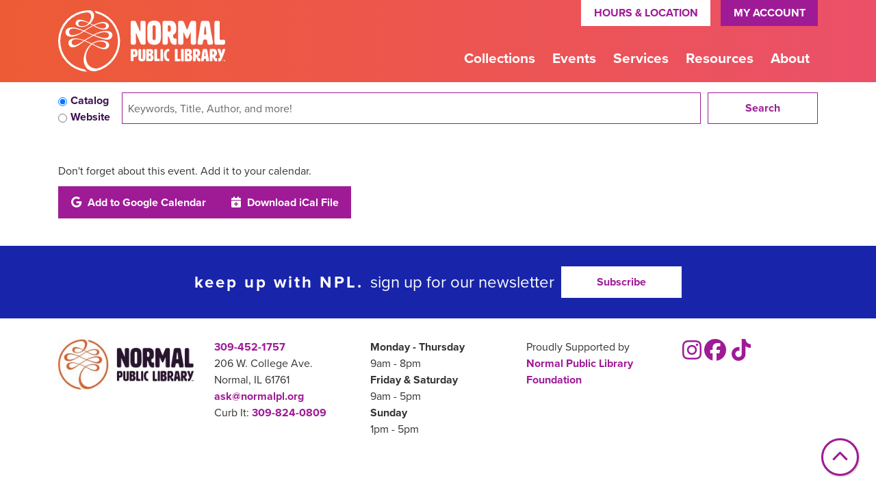

--- FILE ---
content_type: text/html; charset=UTF-8
request_url: https://www.normalpl.org/node/17406/add_to_calendar
body_size: 9463
content:
<!DOCTYPE html>
<html lang="en" dir="ltr">
  <head>
    <meta charset="utf-8" />
<meta name="Generator" content="Drupal 11 (https://www.drupal.org)" />
<meta name="MobileOptimized" content="width" />
<meta name="HandheldFriendly" content="true" />
<meta name="viewport" content="width=device-width, initial-scale=1.0" />
<link rel="icon" href="/themes/custom/website_theme/favicon.ico" type="image/vnd.microsoft.icon" />
<link rel="alternate" hreflang="en" href="https://www.normalpl.org/event/poetry-normal-virtual-1" />

    <title>Normal Public Library</title>
        <style>
      :root {
        --calendar-theme-external-link-content: "Opens\20 in\20 a\20 new\20 tab\3A \20 ";
      }
    </style>
    <link rel="stylesheet" media="all" href="/core/misc/components/progress.module.css?t8xudz" />
<link rel="stylesheet" media="all" href="/core/misc/components/ajax-progress.module.css?t8xudz" />
<link rel="stylesheet" media="all" href="/core/modules/system/css/components/align.module.css?t8xudz" />
<link rel="stylesheet" media="all" href="/core/modules/system/css/components/container-inline.module.css?t8xudz" />
<link rel="stylesheet" media="all" href="/core/modules/system/css/components/clearfix.module.css?t8xudz" />
<link rel="stylesheet" media="all" href="/core/modules/system/css/components/hidden.module.css?t8xudz" />
<link rel="stylesheet" media="all" href="/core/modules/system/css/components/js.module.css?t8xudz" />
<link rel="stylesheet" media="all" href="/core/modules/filter/css/filter.caption.css?t8xudz" />
<link rel="stylesheet" media="all" href="/core/modules/media/css/filter.caption.css?t8xudz" />
<link rel="stylesheet" media="all" href="/core/modules/system/css/system.admin.css?t8xudz" />
<link rel="stylesheet" media="all" href="/modules/custom/library_calendar/lc_calendar_theme/css/base.css?t8xudz" />
<link rel="stylesheet" media="all" href="/modules/custom/library_calendar/lc_calendar_theme/css/state.css?t8xudz" />
<link rel="stylesheet" media="all" href="/modules/custom/library_calendar/lc_calendar_theme/css/components/branch-selector.css?t8xudz" />
<link rel="stylesheet" media="all" href="/modules/contrib/office_hours/css/office_hours.css?t8xudz" />
<link rel="stylesheet" media="all" href="/themes/custom/calendar_theme/node_modules/%40fortawesome/fontawesome-free/css/all.min.css?t8xudz" />
<link rel="stylesheet" media="all" href="/themes/custom/website_theme/css/style?t8xudz" />

    
  </head>
  <body class="path-node page-node-type-lc-event no-js">
        <a href="#main-content" class="visually-hidden focusable skip-link">
      Skip to main content
    </a>
    
      <div class="dialog-off-canvas-main-canvas" data-off-canvas-main-canvas>
    
<header class="header">
      <div class="position-relative">
      <div class="container">
        <div class="row">
                      <div class="col-12 col-lg-3 branding-col">
                <div class="branding-region">
    
<div id="block-website-theme-branding" class="block block-system block-system-branding-block position-relative">
  
    
        
              
    <a class="site-logo" href="/" rel="home">
      <img src="/themes/custom/website_theme/logo.svg" alt="Homepage of Normal Public Library" fetchpriority="high">
    </a>
  </div>

  </div>

            </div>
          
                      <div class="col-12 col-lg-9 header-content-col">
                <div class="header-content-region header-content-container">
    
<div id="block-website-theme-googletranslatewidget" class="block block-block-content block-block-content9974e0fc-f694-4498-8c2d-fc60c0455ac9 position-relative">
  
    
      

            <div class="field-container"><div id="google_translate_element"></div>

<script type="text/javascript">
function googleTranslateElementInit() {
  new google.translate.TranslateElement({pageLanguage: 'en'}, 'google_translate_element');
}
</script>

<script type="text/javascript" src="//translate.google.com/translate_a/element.js?cb=googleTranslateElementInit"></script></div>
      
  </div>

<div id="block-website-theme-branchselect" class="block block-lc-branch-select block-lc-branch-select-block position-relative">
  
    
      


    
<div class="lc-branch-select">
    <div class="lc-branch-select__wrapper lc-branch-select__wrapper--single lc-branch-select__wrapper--open">
    <div class="lc-branch-select__content-container">
      
              
                  <button class="button lc-branch-select__collapse" type="button">
            Hours &amp; Location
          </button>
        
        <div class="lc-branch-select__collapsed-wrapper">
                        
          
          <div class="lc-branch-select__content">
            <div>
  
      <h2><a href="/branch/main-branch">

            <div class="field-container">Main Branch</div>
      </a></h2>
    
  

<div class="lc-branch-select__branch lc-branch-select__branch--93" data-branch="93">
  <div class="lc-branch-select__branch--hidden-region">
    
<div class="block block-layout-builder block-field-blocktaxonomy-termlc-library-branchfield-lc-branch-hours position-relative">
  
    
      

      <div class="field-container">
              <div><div class="office-hours office-hours office-hours-status--closed"><div class="office-hours__item"><span class="office-hours__item-slots">9:00am-5:00pm</span><span><br /></span></div></div></div>
          </div>
  
  </div>

  </div>
  <div class="lc-branch-selector-content-row">
    <div class="lc-branch-selector-content-col">
      <div>
        
<div class="block block-layout-builder block-field-blocktaxonomy-termlc-library-branchfield-lc-phone-number position-relative">
  
    
      

            <div class="field-container"><a href="tel:3094521757">(309) 452-1757</a></div>
      
  </div>

<div class="block block-layout-builder block-field-blocktaxonomy-termlc-library-branchfield-lc-address position-relative">
  
    
      

            <div class="field-container"><p class="address" translate="no"><span class="organization">Normal Public Library</span><br>
<span class="address-line1">206 W. College Ave.</span><br>
<span class="locality">Normal</span>, <span class="administrative-area">IL</span> <span class="postal-code">61761</span><br>
<span class="country">United States</span></p></div>
      
  </div>

<div class="block block-layout-builder block-extra-field-blocktaxonomy-termlc-library-branchmap-link position-relative">
  
    
      <a href="http://maps.google.com/?q=206%20W.%20College%20Ave.%2C%2BNormal%2C%2BIL%2C%2B61761" target="_blank">View on Google Maps</a>
  </div>

<div class="block block-layout-builder block-field-blocktaxonomy-termlc-library-branchfield-lc-branch-selector-text position-relative">
  
    
      

            <div class="field-container"><p><a href="/closures">Holiday Closures</a></p></div>
      
  </div>

      </div>
    </div>
    <div class="lc-branch-selector-content-col">
      <div>
        
<div class="block block-layout-builder block-field-blocktaxonomy-termlc-library-branchfield-lc-branch-hours position-relative">
  
    
      

      <div class="field-container">
              <div><div class="office-hours office-hours office-hours-status--closed"><div class="office-hours__item"><span class="office-hours__item-label">Sun: </span><span class="office-hours__item-slots">1:00pm-5:00pm</span><span><br /></span></div><div class="office-hours__item"><span class="office-hours__item-label">Mon-Thu: </span><span class="office-hours__item-slots">9:00am-8:00pm</span><span><br /></span></div><div class="office-hours__item"><span class="office-hours__item-label">Fri-Sat: </span><span class="office-hours__item-slots">9:00am-5:00pm</span><span><br /></span></div></div></div>
          </div>
  
  </div>

      </div>
    </div>
  </div>
</div>

</div>

          </div>
        </div>
          </div>
  </div>
</div>

  </div>

<div id="block-headerbutton" class="block block-block-content block-block-contentda4517e0-fa13-4d14-820d-47c266977311 position-relative">
  
    
      

            <div class="field-container"><a class="btn btn-primary btn-header" href="http://alsi.sdp.sirsi.net/client/NormalPL/search/patronlogin/http:$002f$002falsi.sdp.sirsi.net$002fclient$002fNormalPL$002fsearch$002faccount$003f">
My Account
</a></div>
      
  </div>

<div id="block-hotjar" class="block block-block-content block-block-content12ea8ed8-cba4-406d-8ad0-322c4604c674 position-relative">
  
    
      

            <div class="field-container"><!-- Hotjar Tracking Code for www.normalpl.org -->
<script>
    (function(h,o,t,j,a,r){
        h.hj=h.hj||function(){(h.hj.q=h.hj.q||[]).push(arguments)};
        h._hjSettings={hjid:1683558,hjsv:6};
        a=o.getElementsByTagName('head')[0];
        r=o.createElement('script');r.async=1;
        r.src=t+h._hjSettings.hjid+j+h._hjSettings.hjsv;
        a.appendChild(r);
    })(window,document,'https://static.hotjar.com/c/hotjar-','.js?sv=');
</script></div>
      
  </div>

<div id="block-nicheacademy" class="block block-block-content block-block-content05613424-02ee-44e8-929d-f1e8ede90654 position-relative">
  
    
      

            <div class="field-container"><script async src="https://my.nicheacademy.com/api/widgets/normalpl"></script>
<a id="guxqdm0a6o6"></a></div>
      
  </div>

  </div>

                <div class="navigation-region">
    

<div class="navbar-container">
  <nav id="block-website-theme-main-menu" class="navbar navbar-expand-lg" role="navigation" aria-labelledby="block-website-theme-main-menu-menu">
                      
    <h2 class="visually-hidden" id="block-website-theme-main-menu-menu">Main navigation</h2>
    

    <button class="navbar-toggler" type="button" data-toggle="collapse"
        data-target="#navbarSupportedContent"
        aria-controls="navbarSupportedContent" aria-expanded="false"
        aria-label="Toggle navigation">
      <i class="fas fa-bars"></i>

      <span class="visually-hidden">
        Toggle Navigation      </span>
    </button>

    <div class="collapse navbar-collapse" id="navbarSupportedContent">
              


  
            <ul class="nav navbar-nav" role="menu">
    
          
                    
      
      <li class="nav-item dropdown" role="none">
        
        
                          
        <span class="nav-link nav-level-0 has-children" data-nav-level="0" role="menuitem" aria-expanded="false" aria-haspopup="true" aria-controls="dropdown-collections" data-dropdown="dropdown-collections" tabindex="0">Collections</span>

                  <button class="btn d-lg-none" type="button">
            <i class="fas fa-chevron-down" role="presentation"></i>
            <span class="visually-hidden">Open Menu</span>
          </button>

            
      
          <div class="mega-menu-container">
          <ul class="dropdown-menu" id="dropdown-collections" role="menu">
    
          
                    
      
      <li class="nav-item dropdown" role="none">
        
        
                          
        <span class="nav-link nav-level-1 has-children" data-nav-level="1" role="menuitem" aria-expanded="false" aria-haspopup="true" aria-controls="dropdown-books-more" data-dropdown="dropdown-books-more" tabindex="0">Books &amp; More</span>

                  <button class="btn d-lg-none" type="button">
            <i class="fas fa-chevron-down" role="presentation"></i>
            <span class="visually-hidden">Open Menu</span>
          </button>

            
      
          <ul class="dropdown-menu" id="dropdown-books-more" role="menu">
    
          
      
      
      <li class="nav-item" role="none">
        
        
        
        <a href="/books" class="nav-link nav-level-2" data-nav-level="2" role="menuitem" data-drupal-link-system-path="node/134">Books</a>

              </li>
          
      
      
      <li class="nav-item" role="none">
        
        
        
        <a href="/movies" class="nav-link nav-level-2" data-nav-level="2" role="menuitem" data-drupal-link-system-path="node/135">Movies &amp; Video Games</a>

              </li>
          
      
      
      <li class="nav-item" role="none">
        
        
        
        <a href="/download-stream" class="nav-link nav-level-2" data-nav-level="2" role="menuitem" data-drupal-link-system-path="download-stream">Download &amp; Stream</a>

              </li>
          
      
      
      <li class="nav-item" role="none">
        
        
        
        <a href="/things" class="nav-link nav-level-2" data-nav-level="2" role="menuitem" data-drupal-link-system-path="things">Library of Things</a>

              </li>
        </ul>

      
              </li>
          
                    
      
      <li class="nav-item dropdown" role="none">
        
        
                          
        <span class="nav-link nav-level-1 has-children" data-nav-level="1" role="menuitem" aria-expanded="false" aria-haspopup="true" aria-controls="dropdown-recommendations" data-dropdown="dropdown-recommendations" tabindex="0">Recommendations</span>

                  <button class="btn d-lg-none" type="button">
            <i class="fas fa-chevron-down" role="presentation"></i>
            <span class="visually-hidden">Open Menu</span>
          </button>

            
      
          <ul class="dropdown-menu" id="dropdown-recommendations" role="menu">
    
          
      
      
      <li class="nav-item" role="none">
        
        
        
        <a href="/foradults" class="nav-link nav-level-2" data-nav-level="2" role="menuitem" data-drupal-link-system-path="node/136">For Adults</a>

              </li>
          
      
      
      <li class="nav-item" role="none">
        
        
        
        <a href="/forteens" class="nav-link nav-level-2" data-nav-level="2" role="menuitem" data-drupal-link-system-path="node/137">For Teens</a>

              </li>
          
      
      
      <li class="nav-item" role="none">
        
        
        
        <a href="/forkids" class="nav-link nav-level-2" data-nav-level="2" role="menuitem" data-drupal-link-system-path="node/138">For Kids</a>

              </li>
          
      
      
      <li class="nav-item" role="none">
        
        
        
        <a href="/recommendations" class="nav-link nav-level-2" data-nav-level="2" role="menuitem" data-drupal-link-system-path="recommendations">Recommended Reads</a>

              </li>
        </ul>

      
              </li>
          
                    
      
      <li class="nav-item dropdown" role="none">
        
        
                          
        <span class="nav-link nav-level-1 has-children" data-nav-level="1" role="menuitem" aria-expanded="false" aria-haspopup="true" aria-controls="dropdown-find" data-dropdown="dropdown-find" tabindex="0">Find</span>

                  <button class="btn d-lg-none" type="button">
            <i class="fas fa-chevron-down" role="presentation"></i>
            <span class="visually-hidden">Open Menu</span>
          </button>

            
      
          <ul class="dropdown-menu" id="dropdown-find" role="menu">
    
          
      
      
      <li class="nav-item" role="none">
        
        
        
        <a href="https://alsi.sdp.sirsi.net/client/en_US/NormalPL/" class="nav-link nav-level-2" data-nav-level="2" role="menuitem">Catalog</a>

              </li>
          
      
      
      <li class="nav-item" role="none">
        
        
        
        <a href="http://alsi.sdp.sirsi.net/client/NormalPL/search/patronlogin/http:$002f$002falsi.sdp.sirsi.net$002fclient$002fNormalPL$002fsearch$002faccount$003f" class="nav-link nav-level-2" data-nav-level="2" role="menuitem">My Account</a>

              </li>
          
      
      
      <li class="nav-item" role="none">
        
        
        
        <a href="https://live-normalil.pantheonsite.io/learning-resources?field_db_type_target_id%5B281%5D=281" class="nav-link nav-level-2" data-nav-level="2" role="menuitem">Our Apps</a>

              </li>
          
      
      
      <li class="nav-item" role="none">
        
        
        
        <a href="/form/request-an-item-for-loan-or-purc" class="nav-link nav-level-2" data-nav-level="2" role="menuitem" data-drupal-link-system-path="webform/request_an_item_for_loan_or_purc">Suggest an Item</a>

              </li>
        </ul>

      
              </li>
        </ul>

          </div>
      
              </li>
          
                    
      
      <li class="nav-item dropdown" role="none">
        
        
                          
        <span class="nav-link nav-level-0 has-children" data-nav-level="0" role="menuitem" aria-expanded="false" aria-haspopup="true" aria-controls="dropdown-events" data-dropdown="dropdown-events" tabindex="0">Events</span>

                  <button class="btn d-lg-none" type="button">
            <i class="fas fa-chevron-down" role="presentation"></i>
            <span class="visually-hidden">Open Menu</span>
          </button>

            
      
          <div class="mega-menu-container">
          <ul class="dropdown-menu" id="dropdown-events" role="menu">
    
          
                    
      
      <li class="nav-item dropdown" role="none">
        
        
                          
        <span class="nav-link nav-level-1 has-children" data-nav-level="1" role="menuitem" aria-expanded="false" aria-haspopup="true" aria-controls="dropdown-calendar" data-dropdown="dropdown-calendar" tabindex="0">Calendar</span>

                  <button class="btn d-lg-none" type="button">
            <i class="fas fa-chevron-down" role="presentation"></i>
            <span class="visually-hidden">Open Menu</span>
          </button>

            
      
          <ul class="dropdown-menu" id="dropdown-calendar" role="menu">
    
          
      
      
      <li class="nav-item" role="none">
        
        
        
        <a href="/events" class="nav-link nav-level-2" data-nav-level="2" role="menuitem" data-drupal-link-system-path="events">All Events</a>

              </li>
          
      
      
      <li class="nav-item" role="none">
        
        
        
        <a href="/events/month?age_groups%5B95%5D=95" class="nav-link nav-level-2" data-nav-level="2" role="menuitem" data-drupal-link-query="{&quot;age_groups&quot;:{&quot;95&quot;:&quot;95&quot;}}" data-drupal-link-system-path="events/month">Adults</a>

              </li>
          
      
      
      <li class="nav-item" role="none">
        
        
        
        <a href="/events/month?age_groups%5B98%5D=98" class="nav-link nav-level-2" data-nav-level="2" role="menuitem" data-drupal-link-query="{&quot;age_groups&quot;:{&quot;98&quot;:&quot;98&quot;}}" data-drupal-link-system-path="events/month">Teens</a>

              </li>
          
      
      
      <li class="nav-item" role="none">
        
        
        
        <a href="/events/month?age_groups%5B97%5D=97" class="nav-link nav-level-2" data-nav-level="2" role="menuitem" data-drupal-link-query="{&quot;age_groups&quot;:{&quot;97&quot;:&quot;97&quot;}}" data-drupal-link-system-path="events/month">Children</a>

              </li>
        </ul>

      
              </li>
          
                    
      
      <li class="nav-item dropdown" role="none">
        
        
                          
        <span class="nav-link nav-level-1 has-children" data-nav-level="1" role="menuitem" aria-expanded="false" aria-haspopup="true" aria-controls="dropdown-programs" data-dropdown="dropdown-programs" tabindex="0">Programs</span>

                  <button class="btn d-lg-none" type="button">
            <i class="fas fa-chevron-down" role="presentation"></i>
            <span class="visually-hidden">Open Menu</span>
          </button>

            
      
          <ul class="dropdown-menu" id="dropdown-programs" role="menu">
    
          
      
      
      <li class="nav-item" role="none">
        
        
        
        <a href="/challenges" class="nav-link nav-level-2" data-nav-level="2" role="menuitem" data-drupal-link-system-path="node/139">Reading Challenges</a>

              </li>
          
      
      
      <li class="nav-item" role="none">
        
        
        
        <a href="/summerreading" class="nav-link nav-level-2" data-nav-level="2" role="menuitem" data-drupal-link-system-path="node/140">Summer Reading</a>

              </li>
        </ul>

      
              </li>
          
                    
      
      <li class="nav-item dropdown" role="none">
        
        
                          
        <span class="nav-link nav-level-1 has-children" data-nav-level="1" role="menuitem" aria-expanded="false" aria-haspopup="true" aria-controls="dropdown-event-resources" data-dropdown="dropdown-event-resources" tabindex="0">Event Resources</span>

                  <button class="btn d-lg-none" type="button">
            <i class="fas fa-chevron-down" role="presentation"></i>
            <span class="visually-hidden">Open Menu</span>
          </button>

            
      
          <ul class="dropdown-menu" id="dropdown-event-resources" role="menu">
    
          
      
      
      <li class="nav-item" role="none">
        
        
        
        <a href="/guide" target="_self" class="nav-link nav-level-2" data-nav-level="2" role="menuitem" data-drupal-link-system-path="node/17685">Activity Guide</a>

              </li>
          
      
      
      <li class="nav-item" role="none">
        
        
        
        <a href="/newsletters" class="nav-link nav-level-2" data-nav-level="2" role="menuitem" data-drupal-link-system-path="node/141">Newsletters</a>

              </li>
        </ul>

      
              </li>
        </ul>

          </div>
      
              </li>
          
                    
      
      <li class="nav-item dropdown" role="none">
        
        
                          
        <span class="nav-link nav-level-0 has-children" data-nav-level="0" role="menuitem" aria-expanded="false" aria-haspopup="true" aria-controls="dropdown-services" data-dropdown="dropdown-services" tabindex="0">Services</span>

                  <button class="btn d-lg-none" type="button">
            <i class="fas fa-chevron-down" role="presentation"></i>
            <span class="visually-hidden">Open Menu</span>
          </button>

            
      
          <div class="mega-menu-container">
          <ul class="dropdown-menu" id="dropdown-services" role="menu">
    
          
                    
      
      <li class="nav-item dropdown" role="none">
        
        
                          
        <span class="nav-link nav-level-1 has-children" data-nav-level="1" role="menuitem" aria-expanded="false" aria-haspopup="true" aria-controls="dropdown-services-for" data-dropdown="dropdown-services-for" tabindex="0">Services For</span>

                  <button class="btn d-lg-none" type="button">
            <i class="fas fa-chevron-down" role="presentation"></i>
            <span class="visually-hidden">Open Menu</span>
          </button>

            
      
          <ul class="dropdown-menu" id="dropdown-services-for" role="menu">
    
          
      
      
      <li class="nav-item" role="none">
        
        
        
        <a href="/kids" class="nav-link nav-level-2" data-nav-level="2" role="menuitem" data-drupal-link-system-path="node/142">Families &amp; Kids</a>

              </li>
          
      
      
      <li class="nav-item" role="none">
        
        
        
        <a href="/teens" class="nav-link nav-level-2" data-nav-level="2" role="menuitem" data-drupal-link-system-path="node/143">Teens</a>

              </li>
          
      
      
      <li class="nav-item" role="none">
        
        
        
        <a href="/adults" class="nav-link nav-level-2" data-nav-level="2" role="menuitem" data-drupal-link-system-path="node/144">Adults</a>

              </li>
          
      
      
      <li class="nav-item" role="none">
        
        
        
        <a href="/educators" class="nav-link nav-level-2" data-nav-level="2" role="menuitem" data-drupal-link-system-path="node/145">Educators</a>

              </li>
        </ul>

      
              </li>
          
                    
      
      <li class="nav-item dropdown" role="none">
        
        
                          
        <span class="nav-link nav-level-1 has-children" data-nav-level="1" role="menuitem" aria-expanded="false" aria-haspopup="true" aria-controls="dropdown-at-the-library" data-dropdown="dropdown-at-the-library" tabindex="0">At the Library</span>

                  <button class="btn d-lg-none" type="button">
            <i class="fas fa-chevron-down" role="presentation"></i>
            <span class="visually-hidden">Open Menu</span>
          </button>

            
      
          <ul class="dropdown-menu" id="dropdown-at-the-library" role="menu">
    
          
      
      
      <li class="nav-item" role="none">
        
        
        
        <a href="/curbit" class="nav-link nav-level-2" data-nav-level="2" role="menuitem" data-drupal-link-system-path="node/146">Curb It!</a>

              </li>
          
      
      
      <li class="nav-item" role="none">
        
        
        
        <a href="/seeds" class="nav-link nav-level-2" data-nav-level="2" role="menuitem" data-drupal-link-system-path="node/147">Seed Library</a>

              </li>
          
      
      
      <li class="nav-item" role="none">
        
        
        
        <a href="/booksale" class="nav-link nav-level-2" data-nav-level="2" role="menuitem" data-drupal-link-system-path="node/148">Ongoing Book Sale</a>

              </li>
          
      
      
      <li class="nav-item" role="none">
        
        
        
        <a href="/reserve-room" class="nav-link nav-level-2" data-nav-level="2" role="menuitem" data-drupal-link-system-path="node/2">Reserve a Room</a>

              </li>
          
      
      
      <li class="nav-item" role="none">
        
        
        
        <a href="/form/book-a-librarian" class="nav-link nav-level-2" data-nav-level="2" role="menuitem" data-drupal-link-system-path="webform/book_a_librarian">Book-A-Librarian</a>

              </li>
        </ul>

      
              </li>
          
                    
      
      <li class="nav-item dropdown" role="none">
        
        
                          
        <span class="nav-link nav-level-1 has-children" data-nav-level="1" role="menuitem" aria-expanded="false" aria-haspopup="true" aria-controls="dropdown-in-the-community" data-dropdown="dropdown-in-the-community" tabindex="0">In the Community</span>

                  <button class="btn d-lg-none" type="button">
            <i class="fas fa-chevron-down" role="presentation"></i>
            <span class="visually-hidden">Open Menu</span>
          </button>

            
      
          <ul class="dropdown-menu" id="dropdown-in-the-community" role="menu">
    
          
      
      
      <li class="nav-item" role="none">
        
        
        
        <a href="/outreach" class="nav-link nav-level-2" data-nav-level="2" role="menuitem" data-drupal-link-system-path="node/149">Outreach</a>

              </li>
          
      
      
      <li class="nav-item" role="none">
        
        
        
        <a href="/drops" class="nav-link nav-level-2" data-nav-level="2" role="menuitem" data-drupal-link-system-path="node/150">Book Drops</a>

              </li>
          
      
      
      <li class="nav-item" role="none">
        
        
        
        <a href="/passes" class="nav-link nav-level-2" data-nav-level="2" role="menuitem" data-drupal-link-system-path="passes">Passes</a>

              </li>
        </ul>

      
              </li>
        </ul>

          </div>
      
              </li>
          
                    
      
      <li class="nav-item dropdown" role="none">
        
        
                          
        <span class="nav-link nav-level-0 has-children" data-nav-level="0" role="menuitem" aria-expanded="false" aria-haspopup="true" aria-controls="dropdown-resources" data-dropdown="dropdown-resources" tabindex="0">Resources</span>

                  <button class="btn d-lg-none" type="button">
            <i class="fas fa-chevron-down" role="presentation"></i>
            <span class="visually-hidden">Open Menu</span>
          </button>

            
      
          <div class="mega-menu-container">
          <ul class="dropdown-menu" id="dropdown-resources" role="menu">
    
          
                    
      
      <li class="nav-item dropdown" role="none">
        
        
                          
        <span class="nav-link nav-level-1 has-children" data-nav-level="1" role="menuitem" aria-expanded="false" aria-haspopup="true" aria-controls="dropdown-technology" data-dropdown="dropdown-technology" tabindex="0">Technology</span>

                  <button class="btn d-lg-none" type="button">
            <i class="fas fa-chevron-down" role="presentation"></i>
            <span class="visually-hidden">Open Menu</span>
          </button>

            
      
          <ul class="dropdown-menu" id="dropdown-technology" role="menu">
    
          
      
      
      <li class="nav-item" role="none">
        
        
        
        <a href="/computers" class="nav-link nav-level-2" data-nav-level="2" role="menuitem" data-drupal-link-system-path="node/151">Computers &amp; Gadgets</a>

              </li>
          
      
      
      <li class="nav-item" role="none">
        
        
        
        <a href="/print" class="nav-link nav-level-2" data-nav-level="2" role="menuitem" data-drupal-link-system-path="node/152">Print, Copy, Fax</a>

              </li>
        </ul>

      
              </li>
          
                    
      
      <li class="nav-item dropdown" role="none">
        
        
                          
        <span class="nav-link nav-level-1 has-children" data-nav-level="1" role="menuitem" aria-expanded="false" aria-haspopup="true" aria-controls="dropdown-research-" data-dropdown="dropdown-research-" tabindex="0">Research </span>

                  <button class="btn d-lg-none" type="button">
            <i class="fas fa-chevron-down" role="presentation"></i>
            <span class="visually-hidden">Open Menu</span>
          </button>

            
      
          <ul class="dropdown-menu" id="dropdown-research-" role="menu">
    
          
      
      
      <li class="nav-item" role="none">
        
        
        
        <a href="/learning-resources" class="nav-link nav-level-2" data-nav-level="2" role="menuitem" data-drupal-link-system-path="learning-resources">All Learning Resources</a>

              </li>
        </ul>

      
              </li>
          
                    
      
      <li class="nav-item dropdown" role="none">
        
        
                          
        <span class="nav-link nav-level-1 has-children" data-nav-level="1" role="menuitem" aria-expanded="false" aria-haspopup="true" aria-controls="dropdown-guides" data-dropdown="dropdown-guides" tabindex="0">Guides</span>

                  <button class="btn d-lg-none" type="button">
            <i class="fas fa-chevron-down" role="presentation"></i>
            <span class="visually-hidden">Open Menu</span>
          </button>

            
      
          <ul class="dropdown-menu" id="dropdown-guides" role="menu">
    
          
      
      
      <li class="nav-item" role="none">
        
        
        
        <a href="/taxes" class="nav-link nav-level-2" data-nav-level="2" role="menuitem" data-drupal-link-system-path="node/153">Tax Forms</a>

              </li>
          
      
      
      <li class="nav-item" role="none">
        
        
        
        <a href="/vote" class="nav-link nav-level-2" data-nav-level="2" role="menuitem" data-drupal-link-system-path="node/154">Voter Info</a>

              </li>
        </ul>

      
              </li>
        </ul>

          </div>
      
              </li>
          
                    
      
      <li class="nav-item dropdown" role="none">
        
        
                          
        <span class="nav-link nav-level-0 has-children" data-nav-level="0" role="menuitem" aria-expanded="false" aria-haspopup="true" aria-controls="dropdown-about" data-dropdown="dropdown-about" tabindex="0">About</span>

                  <button class="btn d-lg-none" type="button">
            <i class="fas fa-chevron-down" role="presentation"></i>
            <span class="visually-hidden">Open Menu</span>
          </button>

            
      
          <div class="mega-menu-container">
          <ul class="dropdown-menu" id="dropdown-about" role="menu">
    
          
                    
      
      <li class="nav-item dropdown" role="none">
        
        
                          
        <span class="nav-link nav-level-1 has-children" data-nav-level="1" role="menuitem" aria-expanded="false" aria-haspopup="true" aria-controls="dropdown-get-involved" data-dropdown="dropdown-get-involved" tabindex="0">Get Involved</span>

                  <button class="btn d-lg-none" type="button">
            <i class="fas fa-chevron-down" role="presentation"></i>
            <span class="visually-hidden">Open Menu</span>
          </button>

            
      
          <ul class="dropdown-menu" id="dropdown-get-involved" role="menu">
    
          
      
      
      <li class="nav-item" role="none">
        
        
        
        <a href="/employment" class="nav-link nav-level-2" data-nav-level="2" role="menuitem" data-drupal-link-system-path="node/156">Employment</a>

              </li>
          
      
      
      <li class="nav-item" role="none">
        
        
        
        <a href="/story" class="nav-link nav-level-2" data-nav-level="2" role="menuitem" data-drupal-link-system-path="node/157">Tell Your Story</a>

              </li>
          
      
      
      <li class="nav-item" role="none">
        
        
        
        <a href="/donate" class="nav-link nav-level-2" data-nav-level="2" role="menuitem" data-drupal-link-system-path="node/159">Ways to Donate</a>

              </li>
        </ul>

      
              </li>
          
                    
      
      <li class="nav-item dropdown" role="none">
        
        
                          
        <span class="nav-link nav-level-1 has-children" data-nav-level="1" role="menuitem" aria-expanded="false" aria-haspopup="true" aria-controls="dropdown-using-the-library" data-dropdown="dropdown-using-the-library" tabindex="0">Using the Library</span>

                  <button class="btn d-lg-none" type="button">
            <i class="fas fa-chevron-down" role="presentation"></i>
            <span class="visually-hidden">Open Menu</span>
          </button>

            
      
          <ul class="dropdown-menu" id="dropdown-using-the-library" role="menu">
    
          
      
      
      <li class="nav-item" role="none">
        
        
        
        <a href="/visit" class="nav-link nav-level-2" data-nav-level="2" role="menuitem" data-drupal-link-system-path="node/160">Visiting NPL</a>

              </li>
          
      
      
      <li class="nav-item" role="none">
        
        
        
        <a href="/borrow" class="nav-link nav-level-2" data-nav-level="2" role="menuitem" data-drupal-link-system-path="node/161">Library Cards &amp; Borrowing</a>

              </li>
          
      
      
      <li class="nav-item" role="none">
        
        
        
        <a href="/parking" class="nav-link nav-level-2" data-nav-level="2" role="menuitem" data-drupal-link-system-path="node/162">Parking &amp; Transportation</a>

              </li>
          
      
      
      <li class="nav-item" role="none">
        
        
        
        <a href="/access" class="nav-link nav-level-2" data-nav-level="2" role="menuitem" data-drupal-link-system-path="node/163">Access &amp; Accommodations</a>

              </li>
          
      
      
      <li class="nav-item" role="none">
        
        
        
        <a href="/policies" class="nav-link nav-level-2" data-nav-level="2" role="menuitem" data-drupal-link-system-path="node/35513">Policies</a>

              </li>
        </ul>

      
              </li>
          
                    
      
      <li class="nav-item dropdown" role="none">
        
        
                          
        <span class="nav-link nav-level-1 has-children" data-nav-level="1" role="menuitem" aria-expanded="false" aria-haspopup="true" aria-controls="dropdown-library-info" data-dropdown="dropdown-library-info" tabindex="0">Library Info</span>

                  <button class="btn d-lg-none" type="button">
            <i class="fas fa-chevron-down" role="presentation"></i>
            <span class="visually-hidden">Open Menu</span>
          </button>

            
      
          <ul class="dropdown-menu" id="dropdown-library-info" role="menu">
    
          
      
      
      <li class="nav-item" role="none">
        
        
        
        <a href="/about" class="nav-link nav-level-2" data-nav-level="2" role="menuitem" data-drupal-link-system-path="node/164">About the Library</a>

              </li>
          
      
      
      <li class="nav-item" role="none">
        
        
        
        <a href="/trustees" class="nav-link nav-level-2" data-nav-level="2" role="menuitem" data-drupal-link-system-path="node/166">Board of Trustees</a>

              </li>
          
      
      
      <li class="nav-item" role="none">
        
        
        
        <a href="/contact" class="nav-link nav-level-2" data-nav-level="2" role="menuitem" data-drupal-link-system-path="node/165">Contact</a>

              </li>
          
      
      
      <li class="nav-item" role="none">
        
        
        
        <a href="/NPLF" class="nav-link nav-level-2" data-nav-level="2" role="menuitem" data-drupal-link-system-path="node/167">NPL Foundation</a>

              </li>
          
      
      
      <li class="nav-item" role="none">
        
        
        
        <a href="/planning" class="nav-link nav-level-2" data-nav-level="2" role="menuitem" data-drupal-link-system-path="node/170">Planning for a New Library</a>

              </li>
          
      
      
      <li class="nav-item" role="none">
        
        
        
        <a href="/bids" class="nav-link nav-level-2" data-nav-level="2" role="menuitem" data-drupal-link-system-path="node/171">RFQ/RFP/Bids/Quotes</a>

              </li>
        </ul>

      
              </li>
        </ul>

          </div>
      
              </li>
        </ul>

      


          </div>
  </nav>
</div>

  </div>

            </div>
                  </div>
      </div>
    </div>
  
  </header>

<div class="full-width-region">
    <div class="full-width-region-region">
    
<div id="block-searchblock-3" class="block block-lm-search block-lm-search-block position-relative">
  
    
      <div class="lm-search-container"><div class="container"><div class="form-row"><div class="search-col col-md-2 col-lg-1"><div class="lm-search-toggle-container">
<div class="form-check">
  <input type="radio" id="catalog-toggle" name="search-switcher"
    class="form-check-input" data-search="lm-search-catalog" checked>
  <label class="form-check-label" for="catalog-toggle">
    Catalog  </label>
</div>
<div class="form-check">
  <input type="radio" id="database-toggle" name="search-switcher"
    class="form-check-input" data-search="lm-search-database" >
  <label class="form-check-label" for="database-toggle">
    Website  </label>
</div>
</div></div>
<div class="search-col col-md-10 col-lg-11"><div id="lm-search-catalog" class="lm-search-block lm-search-catalog collapse show">
<div id="catalog-search" class="catalog-search">
  <form action="https://alsi.sdp.sirsi.net/client/en_US/NormalPL/search/results" method="GET" class="search" target="_blank">
    <input type="hidden" name="lm" value="NP_NORMAL">
    <div class="form-row">
      <div class="col-9 col-lg-10">
        <input class="form-control h-100 lm-catalog-search-input border-primary" name="qu"
          type="text" placeholder="Keywords, Title, Author, and more!">
      </div>
      <div class="col-3 col-lg-2">
        <button type="submit" class="btn btn-outline-primary btn-block">
          Search
        </button>
      </div>
    </div>
  </form>
</div>
</div><div id="lm-search-database" class="lm-search-block lm-search-database collapse">
  <div id="database-search" class="database-search">
    <form class="views-exposed-form" data-drupal-selector="views-exposed-form-website-search-page" action="/website-search" method="get" id="views-exposed-form-website-search-page" accept-charset="UTF-8">
  <div class="js-form-item form-group js-form-type-textfield form-item-keywords js-form-item-keywords">
      <label for="edit-keywords--2">Keywords</label>
        
<input placeholder="Search for information on this site" data-drupal-selector="edit-keywords" type="text" id="edit-keywords--2" name="keywords" value="" size="30" maxlength="128" class="form-text form-control" />

        </div>
<div data-drupal-selector="edit-actions" class="form-actions js-form-wrapper form-wrapper" id="edit-actions--2">
<input data-drupal-selector="edit-submit-website-search" type="submit" id="edit-submit-website-search" value="Search" class="button js-form-submit form-submit btn-submit button--primary" />
</div>


</form>

  </div>
</div></div>
</div>
</div>
</div>

  </div>

  </div>

</div>

<div class="content-background">
  <main role="main" class="main-container container">
    <a id="main-content" tabindex="-1"></a>

      <div class="content-region">
    <div data-drupal-messages-fallback class="hidden"></div>

<div id="block-pagetitle" class="block block-core block-page-title-block position-relative">
  
    
      


  </div>

<div id="block-website-theme-content" class="block block-system block-system-main-block position-relative">
  
    
      <div class="lc-event-actions__container"><p>Don't forget about this event. Add it to your calendar.</p>
<div class="links"><a href="https://calendar.google.com/calendar/render?action=TEMPLATE&amp;ctz=America/Chicago&amp;dates=20220817T000000Z/20220817T010000Z&amp;details=%3Cp%3EThis%20event%20will%20take%20place%20in-person%20and%20virtually%20on%20Zoom.%20Register%20on%20this%20page%20for%20the%20virtual%20event.%20Register%20for%20the%20in-person%20event%20on%20Zoom%3Ca%20href%3D%22https%3A//www.normalpl.org/event/poetry-normal-person-0%22%3E%26nbsp%3B%3C/a%3E%3Ca%20href%3D%22https%3A//www.normalpl.org/event/poetry-normal-person-1%22%3Ehere%3C/a%3E.%3C/p%3E%3Cp%3EPlease%20join%20us%20on%20the%20third%20Tuesday%20of%20every%20other%20month%20to%20read%20original%20poems%20or%20poems%20by%20poets%20you%20love.%20Poetry%20is%20Normal%2C%20the%20library%27s%20open%20mic%20series%2C%20alternates%20with%20Poetry%20is%20Normal%20Presents%2C%20also%20on%20third%20Tuesdays%2C%20a%20guest%20poet%20reading%20series%20sponsored%20by%20the%20Normal%20Public%20Library%20Foundation.%20Monthly%20themes%20for%20the%20open%20mic%20are%20listed%20below.%20All%20themes%20and%20poems%20are%20welcome.%3C/p%3E%3Cp%3EFebruary%2015%26nbsp%3B%20%26nbsp%3B%20%26nbsp%3B%20%26nbsp%3B%20%26nbsp%3B%20%26nbsp%3B%20%26nbsp%3B%20%26nbsp%3B%20Love%20Letters%3C/p%3E%3Cp%3EApril%2019%26nbsp%3B%20%26nbsp%3B%20%26nbsp%3B%20%26nbsp%3B%20%26nbsp%3B%20%26nbsp%3B%20%26nbsp%3B%20%26nbsp%3B%20%26nbsp%3B%20%26nbsp%3B%20%26nbsp%3B%20%26nbsp%3B%20Sidewalk%20Poems%3C/p%3E%3Cp%3EJune%2021%26nbsp%3B%20%26nbsp%3B%20%26nbsp%3B%20%26nbsp%3B%20%26nbsp%3B%20%26nbsp%3B%20%26nbsp%3B%20%26nbsp%3B%20%26nbsp%3B%20%26nbsp%3B%20%26nbsp%3B%20%26nbsp%3B%20Summer%20Fun%3C/p%3E%3Cp%3EAugust%2016%26nbsp%3B%20%26nbsp%3B%20%26nbsp%3B%20%26nbsp%3B%20%26nbsp%3B%20%26nbsp%3B%20%26nbsp%3B%20%26nbsp%3B%20%26nbsp%3B%20%26nbsp%3BSun%20%26amp%3B%20Moon%3C/p%3E%3Cp%3EOctober%2018%26nbsp%3B%20%26nbsp%3B%20%26nbsp%3B%20%26nbsp%3B%20%26nbsp%3B%20%26nbsp%3B%20%26nbsp%3B%20%26nbsp%3B%20Cornucopia%3C/p%3E%3Cp%3EDecember%2020%26nbsp%3B%20%26nbsp%3B%20%26nbsp%3B%20%26nbsp%3B%20%26nbsp%3B%20%26nbsp%3B%20Winter%20Joy%3C/p%3E%3Ca%20href%3D%22https%3A//www.normalpl.org/event/poetry-normal-virtual-1%22%20hreflang%3D%22en%22%3EView%20the%20event%20in%20the%20library%26%23039%3Bs%20calendar.%3C/a%3E&amp;location=206%20W.%20College%20Ave.%2C%20Normal%2C%20IL%2061761&amp;text=Poetry%20is%20Normal%20%28Virtual%29&amp;trp=false" class="button button--primary" target="_blank"><span class="lc-event-actions__icon lc-event-actions__icon--google"></span>
<span class="lc-event-actions__text">Add to Google Calendar</span>
</a><a href="https://www.normalpl.org/node/17406/export.ics" class="button button--primary" target="_blank"><span class="lc-event-actions__icon lc-event-actions__icon--calendar"></span>
<span class="lc-event-actions__text">Download iCal File</span>
</a></div>
</div>

  </div>

<div id="block-website-theme-google-analytics" class="block block-block-content block-block-content47b8aa6a-2f36-47fc-ac8d-167e9c3aac28 position-relative">
  
    
      

            <div class="field-container"><!-- Google tag (gtag.js) --> <script async src="https://www.googletagmanager.com/gtag/js?id=G-SR60G0R0R0"></script> <script> window.dataLayer = window.dataLayer || []; function gtag(){dataLayer.push(arguments);} gtag('js', new Date()); gtag('config', 'G-SR60G0R0R0'); </script></div>
      
  </div>

  </div>

  </main>
</div>

  <div class="pre-footer">
    <div class="container">
        <div class="pre-footer-region">
    
<div id="block-prefooter" class="block block-block-content block-block-content5f553e70-d384-481b-adea-522b364e8a2e position-relative">
  
    
      

            <div class="field-container"><div class="form-row">
  <div class="col-md-auto ml-md-auto d-flex align-items-center">
    <h2 class="mb-md-0 h4 text-white">keep up with NPL.</h2>
  </div>
  <div class="col-md-auto d-flex align-items-center text-lg h4 font-weight-normal m-0">sign up for our newsletter</div>
  <div class="col-md-2 mr-md-auto">
    <a class="btn btn-white btn-block text-primary" href="/newsletters">
      Subscribe
    </a>
  </div>
</div>
  
</div>
      
  </div>

  </div>

    </div>
  </div>

  <footer role="contentinfo" class="footer">
    <div class="container">
      <div class="footer-row">
                    <div class="footer-region row">
    
<div id="block-footerlogo" class="col-md block block-block-content block-block-contentb344dcd6-69c9-4750-a483-cefc85b022db position-relative">
  
    
      

            <div class="field-container"><div class="align-center">
  
  

            <div class="field-container">  <img loading="lazy" src="https://www.normalpl.org/sites/default/files/2022-04/Primary_Lockup_Horz_2Color.jpg" width="244" height="91" alt="Normal Public Library" class="img-fluid">

</div>
      
</div>
</div>
      
  </div>

<div id="block-contact" class="col-md block block-block-content block-block-content6bf840d2-7ffa-408b-a436-0e7a8472a0fa position-relative">
  
    
      

            <div class="field-container"><p><a href="tel:3094521757">309-452-1757</a><br>206 W. College Ave.<br>Normal, IL 61761<br><a href="mailto:ask@normalpl.org">ask@normalpl.org</a><br>Curb It: <a href="tel:30982408097">309-824-0809</a></p></div>
      
  </div>

<div id="block-hours" class="col-md block block-block-content block-block-content9a762d2a-2691-4cdd-bca3-247b7469da60 position-relative">
  
    
      

            <div class="field-container"><p><strong>Monday - Thursday</strong><br>
9am - 8pm<br>
<strong>Friday &amp; Saturday</strong><br>
9am - 5pm<br>
<strong>Sunday</strong><br>
1pm - 5pm</p></div>
      
  </div>

<div id="block-footerfoundation" class="col-md block block-block-content block-block-contentbb19ab71-7dad-47f6-980e-757503b57583 position-relative">
  
    
      

            <div class="field-container"><p>Proudly Supported by<br>
<a href="/NPLF">Normal Public Library Foundation</a></p></div>
      
  </div>

<div id="block-footersocialmedia" class="col-md block block-block-content block-block-content47a1aee6-1cd8-412e-95f5-6e64503d66f7 position-relative">
  
    
      

            <div class="field-container"><a href="https://www.instagram.com/normalpubliclibrary/" target="_blank aria-label=" view the normal public library on class="text-decoration-none">
<i aria-hidden="true" class="fab fa-instagram fa-2x"></i></a>

 <a href="http://www.facebook.com/normalpl" target="_blank aria-label=" view the normal public library on class="text-decoration-none">
<i aria-hidden="true" class="fab fa-facebook fa-2x"></i></a>&nbsp;

<a href="https://www.tiktok.com/@normalpubliclibrary" target="_blank aria-label=" view the normal public library on class="text-decoration-none">
<i aria-hidden="true" class="fab fa-tiktok fa-2x"></i></a></div>
      
  </div>

  </div>

        
              </div>
      <a  href="#" title="Back To Top" aria-label="Back To Top" class="btn back-to-top">
        <i class="fas fa-chevron-up fa-fw"></i>
        <span class="d-block d-lg-none ml-3 ml-lg-0">Back To Top</span>
      </a>
    </div>
  </footer>

  </div>

    
    <script type="application/json" data-drupal-selector="drupal-settings-json">{"path":{"baseUrl":"\/","pathPrefix":"","currentPath":"node\/17406\/add_to_calendar","currentPathIsAdmin":true,"isFront":false,"currentLanguage":"en"},"pluralDelimiter":"\u0003","suppressDeprecationErrors":true,"ajaxPageState":{"libraries":"eJxdzEEOwzAIRNELOeVIiGIsI4EdYbLI7ZNUXVRdvtHXMJmMSoHZxQX4y-3DYozvoMEdl5hwwv_wFDxDoM3wYo4u4wDTO4qzuFQlaGop8WLaU-coszVlwT6PWPALfD4o77asc6U4UHUdFwjSP1Y","theme":"website_theme","theme_token":null},"ajaxTrustedUrl":{"\/website-search":true},"user":{"uid":0,"permissionsHash":"89c9948374efd2b3b8f3bbc1c0430d9c6b09ba833a657854388969016bc3534c"}}</script>
<script src="/core/assets/vendor/jquery/jquery.min.js?v=4.0.0-rc.1"></script>
<script src="/core/assets/vendor/once/once.min.js?v=1.0.1"></script>
<script src="/core/misc/drupalSettingsLoader.js?v=11.3.1"></script>
<script src="/core/misc/drupal.js?v=11.3.1"></script>
<script src="/core/misc/drupal.init.js?v=11.3.1"></script>
<script src="/core/assets/vendor/tabbable/index.umd.min.js?v=6.3.0"></script>
<script src="/themes/custom/calendar_theme/node_modules/%40fortawesome/fontawesome-free/js/all.min.js?t8xudz"></script>
<script src="/themes/custom/calendar_theme/node_modules/bootstrap/dist/js/bootstrap.bundle.js?t8xudz"></script>
<script src="/themes/custom/calendar_theme/js/behaviors.js?t8xudz"></script>
<script src="/themes/custom/website_theme/js/behaviors.js?t8xudz"></script>
<script src="/modules/custom/library_calendar/lc_calendar_theme/js/browser-classes.js?t8xudz"></script>
<script src="/modules/custom/library_calendar/lc_branch_select/js/behaviors.js?t8xudz"></script>
<script src="/core/misc/progress.js?v=11.3.1"></script>
<script src="/core/assets/vendor/loadjs/loadjs.min.js?v=4.3.0"></script>
<script src="/core/misc/debounce.js?v=11.3.1"></script>
<script src="/core/misc/announce.js?v=11.3.1"></script>
<script src="/core/misc/message.js?v=11.3.1"></script>
<script src="/core/misc/ajax.js?v=11.3.1"></script>
<script src="/core/misc/form.js?v=11.3.1"></script>
<script src="/modules/custom/library_calendar/lc_core/js/form.js?t8xudz"></script>
<script src="/modules/custom/lm_menu/js/behaviors.js?v=1.x"></script>

  </body>
</html>


--- FILE ---
content_type: image/svg+xml
request_url: https://www.normalpl.org/themes/custom/website_theme/logo.svg
body_size: 4941
content:
<svg xmlns="http://www.w3.org/2000/svg" xmlns:xlink="http://www.w3.org/1999/xlink" width="243.846" height="90.124" viewBox="0 0 243.846 90.124">
  <defs>
    <clipPath id="clip-path">
      <rect id="Rectangle_2909" data-name="Rectangle 2909" width="243.846" height="90.124" transform="translate(0 0)" fill="none"/>
    </clipPath>
  </defs>
  <g id="Group_5620" data-name="Group 5620" transform="translate(0 0)">
    <g id="Group_5619" data-name="Group 5619" clip-path="url(#clip-path)">
      <path id="Path_53203" data-name="Path 53203" d="M119.777,31.149c.135,0,.226-.147.226-.491v-11.3c0-1.966,0-3.931,2.7-3.931h2.252c2.7,0,2.7,1.965,2.7,3.931V46.381c0,1.965,0,3.931-2.7,3.931-4.053,0-4.368-.786-5-2.261l-5.989-14.2c-.135-.3-.27-.493-.36-.493-.135,0-.181.2-.181.493l.046,12.529c0,1.965,0,3.931-2.7,3.931h-2.252c-2.7,0-2.7-1.966-2.7-3.931V19.356c0-1.966,0-3.931,2.7-3.931h2.387c1.486,0,1.981.2,2.657,1.72l5.809,13.513c.135.344.271.491.4.491" fill="#fff"/>
      <path id="Path_53204" data-name="Path 53204" d="M130,28.888c0-7.911.676-13.708,10.177-13.708,9.052,0,9.682,5.7,9.682,13.512,0,2.948.135,5.847.135,8.451,0,7.763-1.126,13.414-9.817,13.414-9.5,0-10.177-5.8-10.177-13.66,0-1.327.045-2.653.045-4.029s-.045-2.7-.045-3.98m7.7-4.127V40.239c0,1.474,0,3.439,2.252,3.439s2.251-1.965,2.251-3.439V24.761c0-1.229,0-2.7-2.251-2.7s-2.252,1.474-2.252,2.7" fill="#fff"/>
      <path id="Path_53205" data-name="Path 53205" d="M163.775,15.426c6.71,0,8.6,5.256,8.6,11.055,0,3.537-.046,5.8-2.613,8.157-1.261,1.179-2.071.491-2.071,2.358,0,2.014.586,4.471,2.071,4.471a5.6,5.6,0,0,0,1.442-.245c1.44,0,1.666,1.326,1.666,3.587,0,1.08-.045,2.407-.045,3.881,0,.983-.36,1.868-2.7,1.868-4.143,0-6.259-3.342-7.115-6.977-1.081-4.571-2.432-5.357-2.7-5.357-.361,0-.361.786-.361,1.179v6.978c0,1.965,0,3.931-2.7,3.931h-3.153c-1.8,0-1.8-1.966-1.8-3.931V19.356c0-1.966,0-3.93,2.7-3.93ZM159.9,24.171c0,.64.045,1.769.045,2.8,0,.983-.045,1.867-.045,2.457,0,1.622.271,1.917,2.072,1.917,2.026,0,2.477-2.163,2.477-4.374s-.451-4.913-2.477-4.913c-1.8,0-2.072.344-2.072,2.112" fill="#fff"/>
      <path id="Path_53206" data-name="Path 53206" d="M192.37,18.177c.99-2.555,2.026-2.752,3.647-2.752h2.432c2.7,0,2.7,1.965,2.7,3.931V46.381c0,1.965,0,3.931-2.7,3.931H196.2c-2.7,0-2.7-1.966-2.7-3.931V32.868c0-.295-.09-.491-.226-.491s-.27.2-.4.491c-3.2,6.928-3.288,8.6-4.773,8.6s-1.621-1.671-4.774-8.6c-.136-.295-.315-.491-.4-.491-.135,0-.226.2-.226.491V46.381c0,1.965,0,3.931-2.7,3.931h-2.252c-2.7,0-2.7-1.966-2.7-3.931V19.356c0-1.966,0-3.931,2.7-3.931h2.387c1.666,0,2.7.246,3.692,2.752l3.377,8.7c.361.885.586,1.377.9,1.377s.54-.492.9-1.377Z" fill="#fff"/>
      <path id="Path_53207" data-name="Path 53207" d="M225.829,47.855c0,2.261-1.395,2.457-3.963,2.457H219.48c-2.792,0-1.4-7.371-3.2-7.371h-3.6c-1.8,0-.766,7.371-3.468,7.371H207.1c-2.342,0-3.738-.2-3.738-2.457,0-2.948,1.081-5.553,4.593-28.5.361-2.457,1.261-3.93,3.063-3.93h6.935c1.8,0,2.7,1.473,3.152,3.93,3.062,20.146,4.728,25.551,4.728,28.5m-13.1-13.07c0,.786.315.786,1.756.786,1.4,0,1.757,0,1.757-.737a5.436,5.436,0,0,0-.046-.786c-.54-4.816-.72-10.761-1.711-10.761-.946,0-1.261,5.9-1.711,10.761a4.632,4.632,0,0,0-.045.737" fill="#fff"/>
      <path id="Path_53208" data-name="Path 53208" d="M241.5,43.186c1.892,0,2.117,1.082,2.117,2.555v.64c0,1.965,0,3.93-2.7,3.93H230.738c-2.7,0-2.7-1.965-2.7-3.93V19.356c0-1.966,0-3.931,2.7-3.931h2.251c2.7,0,2.7,1.965,2.7,3.931V40.534c0,1.178,0,2.7,1.4,2.751,2.387,0,3.468-.1,4.413-.1" fill="#fff"/>
      <path id="Path_53209" data-name="Path 53209" d="M242.886,56.682H240.8c-.842,0-1.123,1.1-1.334,2.044-.187.818-.889,3.7-.913,3.933-.023.179-.117.255-.234.255-.093,0-.21-.1-.234-.28-.047-.23-.819-3.09-.983-3.908-.188-.944-.421-2.044-1.171-2.044h-2.669a.6.6,0,0,0-.678.664,38.739,38.739,0,0,0,1.849,5.747l.07.179a27.786,27.786,0,0,1,1.615,5.279c-.087.858-.357,1.668-.971,1.668a2.9,2.9,0,0,1-.75-.128c-.749,0-.866.69-.866,1.865,0,.561.024,1.251.024,2.017,0,.511.187.971,1.4.971a3.6,3.6,0,0,0,3.387-2.617c.488-1.125,1.97-4.567,2.571-6.22.492-1.328.89-2.5,1.1-3.014a37.449,37.449,0,0,0,1.826-5.747c0-.664-.258-.664-.96-.664" fill="#fff"/>
      <path id="Path_53210" data-name="Path 53210" d="M240.285,73.218H239.7v-.377h1.6v.377h-.585v1.636h-.432Z" fill="#fff"/>
      <path id="Path_53211" data-name="Path 53211" d="M243.323,73.405l-.567,1.448h-.187L242,73.405v1.448h-.428V72.841h.6l.489,1.255.489-1.255h.6v2.012h-.431Z" fill="#fff"/>
      <path id="Path_53212" data-name="Path 53212" d="M177.213,71.088c-.492,0-1.053.051-2.293.051-.726-.026-.726-.817-.726-1.43v-11c0-1.022,0-2.043-1.4-2.043h-1.17c-1.4,0-1.4,1.021-1.4,2.043V72.747c0,1.021,0,2.043,1.4,2.043h5.289c1.4,0,1.4-1.022,1.4-2.043v-.331c0-.767-.117-1.328-1.1-1.328" fill="#fff"/>
      <path id="Path_53213" data-name="Path 53213" d="M181.891,56.664h-1.17c-1.4,0-1.4,1.021-1.4,2.042V72.748c0,1.021,0,2.042,1.4,2.042h1.17c1.4,0,1.4-1.021,1.4-2.042V58.706c0-1.021,0-2.042-1.4-2.042" fill="#fff"/>
      <path id="Path_53214" data-name="Path 53214" d="M193.216,65.216a.134.134,0,0,1,0-.255,4.187,4.187,0,0,0,1.849-3.753c0-2.349-1.006-4.545-4.025-4.545h-5.031c-1.4,0-1.4,1.022-1.4,2.042V72.747c0,1.021,0,2.043,1.4,2.043h5.218c1.521,0,2.5-.052,3.651-2.35a6.545,6.545,0,0,0,.632-2.807c0-1.788-.609-3.8-2.294-4.417m-3.463-5.106c.936,0,1.17.842,1.17,1.736s-.234,1.71-1.17,1.71c-1.17,0-1.17-.434-1.17-1.71s0-1.736,1.17-1.736m.117,11.233c-1.287,0-1.287-.766-1.287-2.3s0-2.247,1.287-2.247,1.287,1.1,1.287,2.247-.117,2.3-1.287,2.3" fill="#fff"/>
      <path id="Path_53215" data-name="Path 53215" d="M206.529,70.067a2.908,2.908,0,0,1-.748.127c-.773,0-1.077-1.276-1.077-2.322,0-.971.421-.613,1.077-1.227,1.333-1.225,1.356-2.4,1.356-4.238,0-3.011-.982-5.744-4.469-5.744H198.1c-1.4,0-1.4,1.022-1.4,2.043V72.747c0,1.021,0,2.043.936,2.043h1.638c1.4,0,1.4-1.022,1.4-2.043V69.122c0-.2,0-.613.187-.613.14,0,.843.409,1.4,2.783.445,1.889,1.545,3.625,3.7,3.625,1.217,0,1.4-.459,1.4-.97,0-.766.023-1.455.023-2.016,0-1.175-.117-1.864-.866-1.864m-4.8-5.132c-.936,0-1.076-.153-1.076-.995,0-.306.023-.766.023-1.277,0-.536-.023-1.123-.023-1.455,0-.92.14-1.1,1.076-1.1,1.053,0,1.287,1.4,1.287,2.553s-.234,2.272-1.287,2.272" fill="#fff"/>
      <path id="Path_53216" data-name="Path 53216" d="M215.934,56.664h-3.6c-.936,0-1.4.766-1.592,2.042-1.825,11.922-2.386,13.276-2.386,14.808,0,1.174.725,1.276,1.942,1.276h1.1c1.4,0,.866-3.829,1.8-3.829h1.872c.936,0,.21,3.829,1.661,3.829h1.241c1.333,0,2.059-.1,2.059-1.276,0-1.532-.866-4.341-2.457-14.808-.234-1.276-.7-2.042-1.638-2.042m-1.8,10.467c-.749,0-.913,0-.913-.408a2.461,2.461,0,0,1,.023-.384c.235-2.526.4-5.59.89-5.59.514,0,.608,3.089.889,5.59a2.942,2.942,0,0,1,.023.409c0,.383-.187.383-.912.383" fill="#fff"/>
      <path id="Path_53217" data-name="Path 53217" d="M231,70.067a2.908,2.908,0,0,1-.748.127c-.773,0-1.077-1.276-1.077-2.322,0-.971.421-.613,1.077-1.227,1.333-1.225,1.356-2.4,1.356-4.238,0-3.011-.982-5.744-4.469-5.744h-4.563c-1.4,0-1.4,1.022-1.4,2.043V72.747c0,1.021,0,2.043.936,2.043h1.638c1.4,0,1.4-1.022,1.4-2.043V69.122c0-.2,0-.613.187-.613.14,0,.843.409,1.4,2.783.445,1.889,1.545,3.625,3.7,3.625,1.217,0,1.4-.459,1.4-.97,0-.766.023-1.455.023-2.016,0-1.175-.117-1.864-.866-1.864m-4.8-5.132c-.936,0-1.076-.153-1.076-.995,0-.306.023-.766.023-1.277,0-.536-.023-1.123-.023-1.455,0-.92.14-1.1,1.076-1.1,1.053,0,1.287,1.4,1.287,2.553s-.234,2.272-1.287,2.272" fill="#fff"/>
      <path id="Path_53218" data-name="Path 53218" d="M109.8,68.868v3.677c0,1,0,2-1.375,2H107.28c-1.376,0-1.376-1-1.376-2V58.787c0-1,0-2,1.376-2h4.974c2.476,0,3.874,2.2,3.874,5.7a12.587,12.587,0,0,1-.711,4.053c-.733,1.7-2.911,1.95-4.195,1.95a5.324,5.324,0,0,1-.848-.05c-.55,0-.573.2-.573.426m-.023-7.479c0,.325.023.75.023,1.275,0,.5-.023.951-.023,1.251,0,.826.138.976,1.055.976,1.215,0,1.261-1.1,1.261-2.227s-.23-2.5-1.261-2.5c-.917,0-1.055.325-1.055,1.226" fill="#fff"/>
      <path id="Path_53219" data-name="Path 53219" d="M127.2,69.469c0,3.1-.321,5.2-4.929,5.2-4.836,0-5.18-2.126-5.18-5.379,0-7.9.023-10.505.023-10.505,0-1,0-2,1.375-2h1.146c1.376,0,1.376,1,1.376,2V69.794c0,.75,0,1.376,1.26,1.376,1.032,0,1.032-.626,1.032-1.376V58.763c0-.975,0-1.976,1.376-1.976h1.146c1.375,0,1.375,1,1.375,1.976Z" fill="#fff"/>
      <path id="Path_53220" data-name="Path 53220" d="M136.782,65.041a.126.126,0,0,0,.092.125c1.65.6,2.247,2.577,2.247,4.328a6.417,6.417,0,0,1-.619,2.751c-1.124,2.251-2.087,2.3-3.577,2.3h-5.111c-1.376,0-1.376-1-1.376-2V58.788c0-1,0-2,1.376-2h4.928c2.957,0,3.943,2.151,3.943,4.452a4.1,4.1,0,0,1-1.811,3.677.126.126,0,0,0-.092.125m-4.447-3.176c0,1.25,0,1.675,1.146,1.675.917,0,1.147-.8,1.147-1.675s-.23-1.7-1.147-1.7c-1.146,0-1.146.45-1.146,1.7m0,7.053c0,1.5,0,2.251,1.261,2.251,1.146,0,1.261-1.125,1.261-2.251s0-2.2-1.261-2.2-1.261.7-1.261,2.2" fill="#fff"/>
      <path id="Path_53221" data-name="Path 53221" d="M147.144,70.919c.963,0,1.078.551,1.078,1.3v.325c0,1,0,2-1.376,2h-5.181c-1.375,0-1.375-1-1.375-2V58.788c0-1,0-2,1.375-2h1.146c1.376,0,1.376,1,1.376,2V69.569c0,.6,0,1.376.711,1.4,1.215,0,1.765-.051,2.246-.051" fill="#fff"/>
      <path id="Path_53222" data-name="Path 53222" d="M153.1,72.545c0,1,0,2-1.375,2h-1.146c-1.376,0-1.376-1-1.376-2V58.788c0-1,0-2,1.376-2h1.146c1.375,0,1.375,1,1.375,2Z" fill="#fff"/>
      <path id="Path_53223" data-name="Path 53223" d="M161.241,56.662c.573,0,.871.3.871.8v2.2c0,.251,0,.626-.871.626-.458,0-.481-.05-.733-.05-2.178,0-2.178,4.327-2.178,5.227,0,.851.023,5.5,2.086,5.5.3,0,.3-.05.825-.05.871,0,.871.9.871,1.151v1.676c0,.625-.3.925-.871.925-3.255,0-7.038-1.626-7.038-9.255,0-7.128,3.783-8.754,7.038-8.754" fill="#fff"/>
      <path id="Path_53224" data-name="Path 53224" d="M52.932.655a8.531,8.531,0,0,1,2.033,3.432l.022.005c.374.09.747.18,1.117.279.171.046.341.1.512.145A42.083,42.083,0,0,1,60.039,84.37a14.274,14.274,0,0,1-17.3-6.487C35.153,62.5,49.239,49.9,49.239,49.9c2.557,1.309,6.285,3.227,8.352,4.294a27.45,27.45,0,0,0,7.55,2.664c10.617,2.088,13.93-11.567.137-12.561-6.187-.446-10.624.685-16.165,4.23-2.166-1.012-7.553-3.135-9.851-4.136,3.032-1.841,5.93-3.527,9.083-5.461.845-.519,2.432-1.4,3.07-1.738.492.111,7.113,2.828,9.517,3.548,6.052,1.81,14.813,5.123,17.755-2.029.642-1.577,1.486-7.657-6.66-8.237a31.684,31.684,0,0,0-11.281,1.189,49.926,49.926,0,0,0-9.5,4.264c-4.278-1.806-8.309-3.714-12.586-5.688,4.058-2.5,8.366-5.17,12.579-7.514,1.619.907,3.555,2.09,5.841,3.113,20.551,9.216,22.557-11.2,5.718-8.338-4.43.756-7.844,2.4-11.45,3.949-1.244-.66-3.125-1.65-4.39-2.292.364-.386.7-.766,1.017-1.143.152-.171.294-.348.438-.526.13-.161.252-.321.374-.481.1-.136.211-.266.308-.406,4.174-5.7,3.43-10.133,2.523-12.391l-.01,0A7.55,7.55,0,0,0,44.325,0c-.318.009-.6.008-.854,0a45.121,45.121,0,0,0-1.284,90.117,14.413,14.413,0,0,1-3.5-3.516A42.093,42.093,0,0,1,41.223,3.1a10.141,10.141,0,0,1,2.841.248c.127.036.256.068.38.112.084.026.17.05.251.079A5.477,5.477,0,0,1,47.97,7.311c.041.184.076.368.1.55s.045.361.054.547a9.826,9.826,0,0,1-.245,2.909,17.3,17.3,0,0,1-2.874,6.745c-1.332-.618-14.368-7.32-18.4-2.621-1.379,1.947-1.8,4.894.364,6.75,3.656,3.143,9.407,2.732,13.53,1.055a18.316,18.316,0,0,0,5.719-3.434c1.108.616,3.118,1.631,4.094,2.213-4.2,2.445-8.742,5.224-12.831,7.667a84.906,84.906,0,0,0-10.919-3.847,19.725,19.725,0,0,0-3.741-.681,20.139,20.139,0,0,0-7.119.58c-7.357,2.24-6.269,11.794.746,12.758,7.44,1.631,17.946-5.093,21.3-7.562,4.07,1.967,8.31,3.781,12.353,5.789-4.1,2.223-8.065,4.617-11.953,7.1a.052.052,0,0,0,0,.017c-4.731-1.506-9.455-2.8-13.911-2.7-13.489.309-10.34,13.162-3.237,13.162,3.569,0,6.662-1.721,9.941-3.8C32.507,49.475,37.11,46,38.363,45.1a.305.305,0,0,1,.005.032,2.755,2.755,0,0,1,.378.117c2.161.951,6.254,2.593,7.807,3.292.129.06.881.391,1.553.718-4.712,3.487-10.508,12.718-10.9,21.8A19.243,19.243,0,0,0,42.569,85.78c.212.212.43.413.651.61a15.574,15.574,0,0,0,12.465,2.588A45.125,45.125,0,0,0,52.932.655M50.194,49.131c3.861-2.236,7.437-3.531,11.977-3.36a11.086,11.086,0,0,1,5.822,1.63,4.111,4.111,0,0,1,1.767,4.71c-1.828,7.238-16.559-1.6-19.6-2.953l.035-.026h-.006m15.842-17c5.147-.291,8.076,1.475,8.066,4.324-.013,3.652-4.781,5.259-9.774,3.693-1.355-.425-3.09-.854-4.622-1.349-2.349-.756-4.524-1.607-6.913-2.257,3.241-1.919,9.521-4.2,13.243-4.411m1.338-12.841c3.767,1.361,3,7.154-1.01,7.34-4.863.31-9.432-2.066-13.866-4.4,2.652-1.3,11.092-4.307,14.876-2.942M33.133,23.225c-3.116-.637-3.716-1.976-3.7-3.561.033-2.883,2.327-5.223,11.2-2.409.685.217,3.3,1.245,3.75,1.507-2.48,3.864-7.794,4.789-11.253,4.463M30.095,34.237a24.133,24.133,0,0,1-9.369,2.231c-6.864.216-7.25-11.9,4.578-9.516a109.045,109.045,0,0,1,11.121,3.4c.144.2-4.621,3.147-6.33,3.885m-2.05,15.8c-6.027,2.952-8.174-.518-8.4-2.388-.106-2.915,1.6-5.277,6.585-5.27,4.711.043,7.4,1.056,11.085,2.144a57.911,57.911,0,0,1-9.273,5.514" fill="#fff" fill-rule="evenodd"/>
    </g>
  </g>
</svg>
